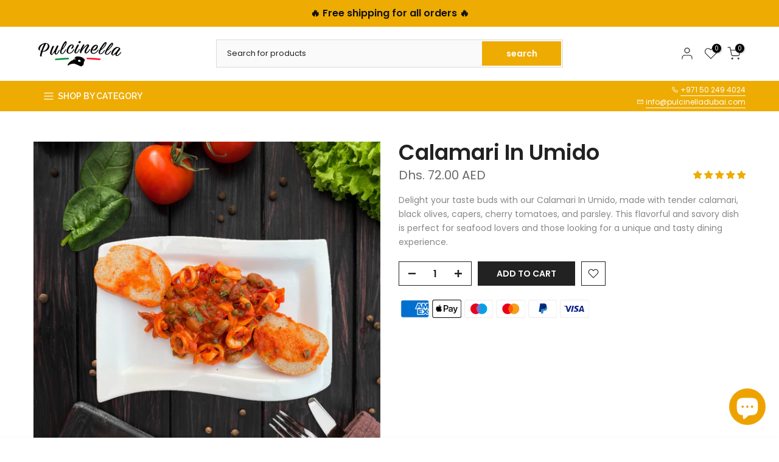

--- FILE ---
content_type: text/html; charset=utf-8
request_url: https://pulcinelladubai.com/it/?section_id=search-hidden
body_size: 1628
content:
<div id="shopify-section-search-hidden" class="shopify-section"><div class="t4s-drawer__header">
   <span class="is--login" aria-hidden="false">Search Our Site</span>
   <button class="t4s-drawer__close" data-drawer-close aria-label="Close Search"><svg class="t4s-iconsvg-close" role="presentation" viewBox="0 0 16 14"><path d="M15 0L1 14m14 0L1 0" stroke="currentColor" fill="none" fill-rule="evenodd"></path></svg></button>
</div>
<form data-frm-search action="/it/search" method="get" class="t4s-mini-search__frm t4s-pr" role="search">
   <input type="hidden" name="type" value="product">
   <input type="hidden" name="options[unavailable_products]" value="last">
   <input type="hidden" name="options[prefix]" value="last"><div class="t4s-mini-search__btns t4s-pr t4s-oh">
      <input data-input-search class="t4s-mini-search__input" autocomplete="off" type="text" name="q" placeholder="Search">
      <button data-submit-search class="t4s-mini-search__submit t4s-btn-loading__svg" type="submit">
         <svg class="t4s-btn-op0" viewBox="0 0 18 19" width="16"><path fill-rule="evenodd" clip-rule="evenodd" d="M11.03 11.68A5.784 5.784 0 112.85 3.5a5.784 5.784 0 018.18 8.18zm.26 1.12a6.78 6.78 0 11.72-.7l5.4 5.4a.5.5 0 11-.71.7l-5.41-5.4z" fill="currentColor"></path></svg>
         <div class="t4s-loading__spinner t4s-dn">
            <svg width="16" height="16" aria-hidden="true" focusable="false" role="presentation" class="t4s-svg__spinner" viewBox="0 0 66 66" xmlns="http://www.w3.org/2000/svg"><circle class="t4s-path" fill="none" stroke-width="6" cx="33" cy="33" r="30"></circle></svg>
         </div>
      </button>
   </div><div data-listKey class="t4s-mini-search__keys">
         <span class="t4s-mini-search__label">Quick search:</span>
         <ul class="t4s-mini-search__listKey t4s-d-inline-block"><li class="t4s-d-inline-block"><a data-key='Margherita' href="/it/search?type=product&options%5Bunavailable_products%5D=last&options%5Bprefix%5D=last&q=Margherita">Margherita, </a></li>
            <li class="t4s-d-inline-block"><a data-key='Parmigiana' href="/it/search?type=product&options%5Bunavailable_products%5D=last&options%5Bprefix%5D=last&q=Parmigiana">Parmigiana, </a></li>
            <li class="t4s-d-inline-block"><a data-key='Tagliatelle Alla Bolognese' href="/it/search?type=product&options%5Bunavailable_products%5D=last&options%5Bprefix%5D=last&q=Tagliatelle+Alla+Bolognese">Tagliatelle Alla Bolognese, </a></li>
            <li class="t4s-d-inline-block"><a data-key='Caserecce Al Pistacchio' href="/it/search?type=product&options%5Bunavailable_products%5D=last&options%5Bprefix%5D=last&q=Caserecce+Al+Pistacchio">Caserecce Al Pistacchio, </a></li>
            <li class="t4s-d-inline-block"><a data-key='Diavola Pizza' href="/it/search?type=product&options%5Bunavailable_products%5D=last&options%5Bprefix%5D=last&q=Diavola+Pizza">Diavola Pizza, </a></li>
            <li class="t4s-d-inline-block"><a data-key='Lasagna' href="/it/search?type=product&options%5Bunavailable_products%5D=last&options%5Bprefix%5D=last&q=Lasagna">Lasagna, </a></li>
            <li class="t4s-d-inline-block"><a data-key='Pulcinella Cassata' href="/it/search?type=product&options%5Bunavailable_products%5D=last&options%5Bprefix%5D=last&q=Pulcinella+Cassata">Pulcinella Cassata, </a></li>
            <li class="t4s-d-inline-block"><a data-key='Filetto Di Orata' href="/it/search?type=product&options%5Bunavailable_products%5D=last&options%5Bprefix%5D=last&q=Filetto+Di+Orata">Filetto Di Orata </a></li>
            </ul>
      </div></form><div data-title-search class="t4s-mini-search__title">Need some inspiration?</div><div class="t4s-drawer__content">
   <div class="t4s-drawer__main">
      <div data-t4s-scroll-me class="t4s-drawer__scroll t4s-current-scrollbar">

         <div data-skeleton-search class="t4s-skeleton_wrap t4s-dn"><div class="t4s-row t4s-space-item-inner">
               <div class="t4s-col-auto t4s-col-item t4s-widget_img_pr"><div class="t4s-skeleton_img"></div></div>
               <div class="t4s-col t4s-col-item t4s-widget_if_pr"><div class="t4s-skeleton_txt1"></div><div class="t4s-skeleton_txt2"></div></div>
            </div><div class="t4s-row t4s-space-item-inner">
               <div class="t4s-col-auto t4s-col-item t4s-widget_img_pr"><div class="t4s-skeleton_img"></div></div>
               <div class="t4s-col t4s-col-item t4s-widget_if_pr"><div class="t4s-skeleton_txt1"></div><div class="t4s-skeleton_txt2"></div></div>
            </div><div class="t4s-row t4s-space-item-inner">
               <div class="t4s-col-auto t4s-col-item t4s-widget_img_pr"><div class="t4s-skeleton_img"></div></div>
               <div class="t4s-col t4s-col-item t4s-widget_if_pr"><div class="t4s-skeleton_txt1"></div><div class="t4s-skeleton_txt2"></div></div>
            </div><div class="t4s-row t4s-space-item-inner">
               <div class="t4s-col-auto t4s-col-item t4s-widget_img_pr"><div class="t4s-skeleton_img"></div></div>
               <div class="t4s-col t4s-col-item t4s-widget_if_pr"><div class="t4s-skeleton_txt1"></div><div class="t4s-skeleton_txt2"></div></div>
            </div></div>
         <div data-results-search class="t4s-mini-search__content t4s_ratioadapt"><div class="t4s-row t4s-space-item-inner t4s-widget__pr">
	<div class="t4s-col-item t4s-col t4s-widget_img_pr"><a class="t4s-d-block t4s-pr t4s-oh t4s_ratio t4s-bg-11" href="/it/products/margherita" style="background: url(//pulcinelladubai.com/cdn/shop/products/Margherita_2b0c46c8-a965-4ff3-a449-6523698da113.jpg?v=1681289737&width=1);--aspect-ratioapt: 1.01026045777427">
				<img class="lazyloadt4s" data-src="//pulcinelladubai.com/cdn/shop/products/Margherita_2b0c46c8-a965-4ff3-a449-6523698da113.jpg?v=1681289737&width=1" data-widths="[100,200,400,600,700,800,900,1000,1200,1400,1600]" data-optimumx="2" data-sizes="auto" src="[data-uri]" width="1280" height="1267" alt="Margherita">
			</a></div>
	<div class="t4s-col-item t4s-col t4s-widget_if_pr">
		<a href="/it/products/margherita" class="t4s-d-block t4s-widget__pr-title">Margherita</a><div class="t4s-widget__pr-price"data-pr-price data-product-price>Dhs. 65.00 AED
</div></div>
</div>
 <div class="t4s-row t4s-space-item-inner t4s-widget__pr">
	<div class="t4s-col-item t4s-col t4s-widget_img_pr"><a class="t4s-d-block t4s-pr t4s-oh t4s_ratio t4s-bg-11" href="/it/products/parmigiana" style="background: url(//pulcinelladubai.com/cdn/shop/products/Parmigiana.jpg?v=1681291485&width=1);--aspect-ratioapt: 1.0">
				<img class="lazyloadt4s" data-src="//pulcinelladubai.com/cdn/shop/products/Parmigiana.jpg?v=1681291485&width=1" data-widths="[100,200,400,600,700,800,900,1000,1200,1400,1600]" data-optimumx="2" data-sizes="auto" src="[data-uri]" width="1280" height="1280" alt="Parmigiana">
			</a></div>
	<div class="t4s-col-item t4s-col t4s-widget_if_pr">
		<a href="/it/products/parmigiana" class="t4s-d-block t4s-widget__pr-title">Parmigiana</a><div class="t4s-widget__pr-price"data-pr-price data-product-price>Dhs. 65.00 AED
</div></div>
</div>
 <div class="t4s-row t4s-space-item-inner t4s-widget__pr">
	<div class="t4s-col-item t4s-col t4s-widget_img_pr"><a class="t4s-d-block t4s-pr t4s-oh t4s_ratio t4s-bg-11" href="/it/products/tagliatelle-alla-bolognese" style="background: url(//pulcinelladubai.com/cdn/shop/files/default_image_6461ad67-88e4-4902-afd0-1bda8ac3561a.webp?v=1695972551&width=1);--aspect-ratioapt: 1.0">
				<img class="lazyloadt4s" data-src="//pulcinelladubai.com/cdn/shop/files/default_image_6461ad67-88e4-4902-afd0-1bda8ac3561a.webp?v=1695972551&width=1" data-widths="[100,200,400,600,700,800,900,1000,1200,1400,1600]" data-optimumx="2" data-sizes="auto" src="[data-uri]" width="4000" height="4000" alt="Pasta Alla Bolognese">
			</a></div>
	<div class="t4s-col-item t4s-col t4s-widget_if_pr">
		<a href="/it/products/tagliatelle-alla-bolognese" class="t4s-d-block t4s-widget__pr-title">Pasta Alla Bolognese</a><div class="t4s-widget__pr-price"data-pr-price data-product-price>Dhs. 79.00 AED
</div></div>
</div>
 <div class="t4s-row t4s-space-item-inner t4s-widget__pr">
	<div class="t4s-col-item t4s-col t4s-widget_img_pr"><a class="t4s-d-block t4s-pr t4s-oh t4s_ratio t4s-bg-11" href="/it/products/casarecce-al-pistacchio" style="background: url(//pulcinelladubai.com/cdn/shop/files/Caserecce-al-pistacchio.jpg?v=1685460938&width=1);--aspect-ratioapt: 1.0">
				<img class="lazyloadt4s" data-src="//pulcinelladubai.com/cdn/shop/files/Caserecce-al-pistacchio.jpg?v=1685460938&width=1" data-widths="[100,200,400,600,700,800,900,1000,1200,1400,1600]" data-optimumx="2" data-sizes="auto" src="[data-uri]" width="1280" height="1280" alt="Casereccie Al Pistacchio">
			</a></div>
	<div class="t4s-col-item t4s-col t4s-widget_if_pr">
		<a href="/it/products/casarecce-al-pistacchio" class="t4s-d-block t4s-widget__pr-title">Casereccie Al Pistacchio</a><div class="t4s-widget__pr-price"data-pr-price data-product-price>Dhs. 79.00 AED
</div></div>
</div>
 <div class="t4s-row t4s-space-item-inner t4s-widget__pr">
	<div class="t4s-col-item t4s-col t4s-widget_img_pr"><a class="t4s-d-block t4s-pr t4s-oh t4s_ratio t4s-bg-11" href="/it/products/diavola-pizza" style="background: url(//pulcinelladubai.com/cdn/shop/products/Diavola-Pizza-1.jpg?v=1681227049&width=1);--aspect-ratioapt: 1.01026045777427">
				<img class="lazyloadt4s" data-src="//pulcinelladubai.com/cdn/shop/products/Diavola-Pizza-1.jpg?v=1681227049&width=1" data-widths="[100,200,400,600,700,800,900,1000,1200,1400,1600]" data-optimumx="2" data-sizes="auto" src="[data-uri]" width="1280" height="1267" alt="Diavola Pizza">
			</a></div>
	<div class="t4s-col-item t4s-col t4s-widget_if_pr">
		<a href="/it/products/diavola-pizza" class="t4s-d-block t4s-widget__pr-title">Diavola Pizza</a><div class="t4s-widget__pr-price"data-pr-price data-product-price>Dhs. 83.00 AED
</div></div>
</div>
 </div>
      </div>
   </div><div data-viewAll-search class="t4s-drawer__bottom">
            <a href="/it/collections/best-sellers" class="t4s-mini-search__viewAll t4s-d-block">View All <svg width="16" xmlns="http://www.w3.org/2000/svg" viewBox="0 0 32 32"><path d="M 18.71875 6.78125 L 17.28125 8.21875 L 24.0625 15 L 4 15 L 4 17 L 24.0625 17 L 17.28125 23.78125 L 18.71875 25.21875 L 27.21875 16.71875 L 27.90625 16 L 27.21875 15.28125 Z"/></svg></a>
         </div></div></div>

--- FILE ---
content_type: text/html; charset=utf-8
request_url: https://pulcinelladubai.com/it/search/?section_id=header-categories
body_size: 250
content:
<div id="shopify-section-header-categories" class="shopify-section t4s-section t4s-header-categories t4s-is-header-categories t4s-d-none"><link rel="stylesheet" href="//pulcinelladubai.com/cdn/shop/t/2/assets/mega-menu.css?v=21104924234274882271681222717" media="all">
<ul id="t4s-nav-categories" class="t4s-nav__categories"><li id="item_c4eb6530-d19d-4cae-b9ef-75758d5b9c9f" class="t4s-type__simple t4s-menu-item" ><a class="t4s-lh-1 t4s-d-flex t4s-align-items-center t4s-pr" href="/it/collections/appetizers" target="_self">Appetizers</a></li><li id="item_1a2e851a-4197-4561-98cf-773a2679dc2a" data-placement="right-start" class="t4s-type__lv0_drop t4s-menu-item has--children menu-has__offsets menu-pos__right-start" >
           <a class="t4s-lh-1 t4s-d-flex t4s-align-items-center t4s-pr" href="/it/collections/pizza" target="_self">Pizza<svg class="t4s-icon-select-arrow" width="10" height="10" role="presentation" viewBox="0 0 19 12"><use xlink:href="#t4s-select-arrow"></use></svg></a><div id="content_1a2e851a-4197-4561-98cf-773a2679dc2a" class="t4s-sub-menu t4s-pa t4s-op-0 t4s-pe-none">
              <div class="t4s-lazy_menu"><link rel="stylesheet" href="//pulcinelladubai.com/cdn/shop/t/2/assets/t4s-submenu.css?v=170684290525122084531681222718" media="all"><div class="t4s-menu-item"><a href="/it/collections/classic-pizza">Classic Pizza</a></div><div class="t4s-menu-item"><a href="/it/collections/signature-pizza">Signature Pizza</a></div></div>
           </div></li><li id="item_3059768b-da20-4cd6-90c3-619fd7adaf93" class="t4s-type__simple t4s-menu-item" ><a class="t4s-lh-1 t4s-d-flex t4s-align-items-center t4s-pr" href="/it/collections/pasta" target="_self">Pasta</a></li><li id="item_e8a4edb3-3112-4871-986c-dc3246c52fa5" class="t4s-type__simple t4s-menu-item" ><a class="t4s-lh-1 t4s-d-flex t4s-align-items-center t4s-pr" href="/it/collections/main-course" target="_self">Main Course</a></li><li id="item_96134809-57c3-4272-b3f7-7fa03b0e57a0" class="t4s-type__simple t4s-menu-item" ><a class="t4s-lh-1 t4s-d-flex t4s-align-items-center t4s-pr" href="/it/collections/salads" target="_self">Salads</a></li><li id="item_d75f0df9-a1bd-45d2-9415-c966a47b05d2" class="t4s-type__simple t4s-menu-item" ><a class="t4s-lh-1 t4s-d-flex t4s-align-items-center t4s-pr" href="/it/collections/soup" target="_self">Soup</a></li><li id="item_099888e8-17dc-4cf5-8b7c-ddd70416bc82" class="t4s-type__simple t4s-menu-item" ><a class="t4s-lh-1 t4s-d-flex t4s-align-items-center t4s-pr" href="/it/collections/dessert" target="_self">Dessert</a></li><li id="item_d7ff33e0-c13e-46ae-a74b-d307203851a5" class="t4s-type__simple t4s-menu-item" ><a class="t4s-lh-1 t4s-d-flex t4s-align-items-center t4s-pr" href="/it/collections/beverages" target="_self">Beverages</a></li></ul></div>